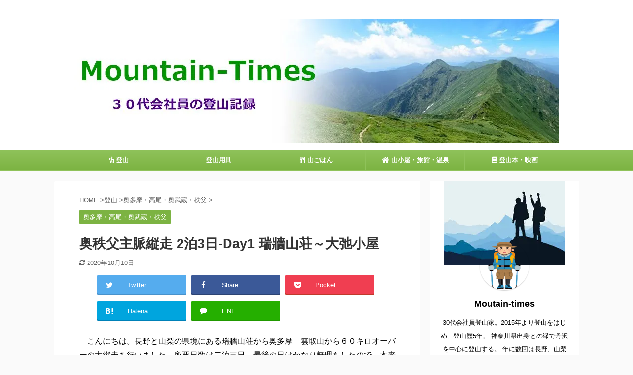

--- FILE ---
content_type: text/plain
request_url: https://www.google-analytics.com/j/collect?v=1&_v=j102&a=1172084665&t=pageview&_s=1&dl=https%3A%2F%2Fwww.mountain-times.com%2Fokutitiibujuso-day1%2F&ul=en-us%40posix&dt=%E5%A5%A5%E7%A7%A9%E7%88%B6%E4%B8%BB%E8%84%88%E7%B8%A6%E8%B5%B0%202%E6%B3%8A3%E6%97%A5-Day1%20%E7%91%9E%E7%89%86%E5%B1%B1%E8%8D%98%EF%BD%9E%E5%A4%A7%E5%BC%9B%E5%B0%8F%E5%B1%8B&sr=1280x720&vp=1280x720&_u=IEBAAEABAAAAACAAI~&jid=409044712&gjid=1261209901&cid=1059646136.1768504964&tid=UA-136894815-1&_gid=643502597.1768504964&_r=1&_slc=1&z=1006738650
body_size: -452
content:
2,cG-XFKH859R96